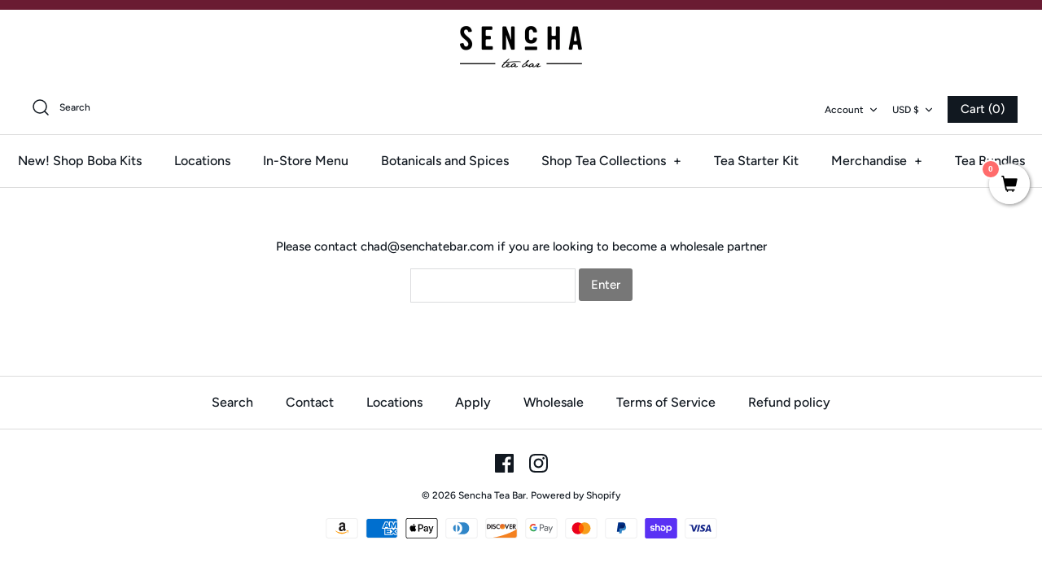

--- FILE ---
content_type: text/css
request_url: https://satcb.azureedge.net/Content/widgets/stickyAddToCartBar.min.css?v=2.462
body_size: 2585
content:
@import url('https://fonts.googleapis.com/css2?family=Cabin:ital,wght@0,400..700;1,400..700&family=Cormorant:ital,wght@0,300..700;1,300..700&family=Lato:ital,wght@0,100;0,300;0,400;0,700;0,900;1,100;1,300;1,400;1,700;1,900&family=Merriweather:ital,wght@0,300;0,400;0,700;0,900;1,300;1,400;1,700;1,900&family=Montserrat:ital,wght@0,100..900;1,100..900&family=Nunito:ital,wght@0,200..1000;1,200..1000&family=Open+Sans:ital,wght@0,300..800;1,300..800&family=Oswald:wght@200..700&family=Playfair+Display:ital,wght@0,400..900;1,400..900&family=Poppins:ital,wght@0,100;0,200;0,300;0,400;0,500;0,600;0,700;0,800;0,900;1,100;1,200;1,300;1,400;1,500;1,600;1,700;1,800;1,900&family=Roboto:ital,wght@0,100;0,300;0,400;0,500;0,700;0,900;1,100;1,300;1,400;1,500;1,700;1,900&display=swap');#satcb_bar{background:#fff;opacity:.95;height:auto;position:fixed;top:0;left:0;width:100%;z-index:2147483647;padding-left:150px;display:none}.satcb_bar_bottom{bottom:0;top:auto !important;border-top:1px solid #ddd}#satcb_bar:before{content:' ';height:7px;display:block;position:absolute;width:100%;left:0;bottom:-7px;background-image:url('[data-uri]…gd2lkdGg9IjEwMCUiIGhlaWdodD0iMTAwJSIgZmlsbD0idXJsKCNncmFkKSIgLz48L3N2Zz4g');background-size:100%;background-image:-webkit-gradient(linear,50% 0%,50% 100%,color-stop(0%,rgba(0,0,0,.0875)),color-stop(100%,rgba(0,0,0,0)));background-image:-moz-linear-gradient(top,rgba(0,0,0,.0875),rgba(0,0,0,0));background-image:-webkit-linear-gradient(top,rgba(0,0,0,.0875),rgba(0,0,0,0));background-image:linear-gradient(to bottom,rgba(0,0,0,.0875),rgba(0,0,0,0))}.satcb_thumb-img{display:inline-block;vertical-align:middle;cursor:pointer}.satcb_thumb{max-height:48px;max-width:48px;display:block;margin:4px 10px}.satcb_title{display:inline-block;vertical-align:middle;text-overflow:ellipsis;overflow:hidden;white-space:nowrap;max-width:calc(100% - 500px)}.satcb_title_a{font-size:16px}.satcb_btn{margin-top:5px;margin-bottom:4px;margin-right:150px;float:right}.satcb_btn button,.satcb_btn input,.satcb_btn a,.satcb_btn .showPopup{margin:0 !important;width:100% !important;opacity:1 !important}.satcb_price,.satcb_confirmation{float:right;margin-top:18px;margin-right:10px;font-size:16px}.satcb_confirmation{display:none}.satcb_was_price{float:right;margin-top:20px;margin-right:5px;text-decoration:line-through !important;color:#999;font-size:14px !important}.satcb_was_price.money{text-decoration:line-through !important}.satcb_reviews_stars{font-size:12px}.satcb_reviews_stars .yotpo-icon-empty-star:before{content:""}.satcb_reviews_stars .yotpo-icon-default-star:before,.satcb_reviews_stars .yotpo-icon-star:before{content:""}.satcb_reviews_stars .yotpo-icon,.satcb_reviews_stars .yotpo-icon:after,.satcb_reviews_stars .yotpo-icon:before{font-family:"yotpo-widget-font" !important}.satcb_variants{float:right}.satcb_variants select,.satcb_variants input{margin:7px 3px 0 0;width:auto;display:inline-block !important;clear:initial !important;min-width:initial !important;min-height:33px;opacity:1}.satcb_variants select[id^=product-select]{margin-top:12px}.satcb_variants label{margin:0 2px 0 0 !important;pointer-events:none}.satcb_variants.designNo2 select,.satcb_variants.designNo2 input{margin:0 !important;vertical-align:middle}.satcb_variants.designNo2 label{margin:0 !important;display:inline-block;padding-left:5px}.satcb_variants.designNo1{display:none;float:right !important;width:auto}.satcb_variants.designNo2{width:100%;margin:0}.satcb_btn.designNo1 button,.satcb_btn.designNo1 input,.satcb_btn.designNo2 button,.satcb_btn.designNo2 input,.satcb_btn.designNo2 a{width:100% !important;max-width:100% !important;-moz-border-radius:0 !important;-webkit-border-radius:0 !important;border-radius:0 !important}.satcb_btn.designNo1{padding:5px 10px;margin-top:0;margin-bottom:0;float:none}.satcb_title.designNo1{white-space:initial;line-height:16px;width:120px}.satcb_title.designNo1 satcb_title_a{font-size:12px}.satcb_price.designNo1{font-size:26px;margin-top:8px}.satcb_btn.designNo2{padding:0;margin-top:0;margin-bottom:0;float:none}.satcb_btn_price_entry{position:absolute !important;top:40%;right:20px;font-size:70%;line-height:1}.js-drawer-open #satcb_bar,.mobile-drawer--open #satcb_bar,.mm-opened #satcb_bar,.ajaxcart--is-visible #satcb_bar,.mobile_nav-fixed--true.is-active #satcb_bar,.show-nav #satcb_bar,.ajaxify-modal--visible #satcb_bar,.ajaxcart--is-visible #satcb_bar,.drawer--active #satcb_bar,.slideout-open #satcb_bar,html.js.no-scroll:not(.bclas) #satcb_bar,.scroll-lock #satcb_bar,.opened-drawer #satcb_bar,.overflow--hidden #satcb_bar.satcb_bar_bottom,.overflow--hidden #satcb_bar.satcb_bar_bottom_mobile,.ucd-drawer-open #satcb_bar,.navigation-open #satcb_bar,.mm-wrapper_opened #satcb_bar{display:none !important}.designNo2 input[name=quantity],.designNo2 input[name=satcb_name_quantity]{padding-left:8px !important;padding-right:8px;width:10% !important;margin:0 !important;min-width:10% !important;vertical-align:middle}.designNo0{left:50% !important;-webkit-transform:translateX(-50%);transform:translateX(-50%)}.designNo0 .satcb_qty{float:right;margin-top:7px;margin-right:2px}.designNo0 .satcb_qty input[name=quantity],.designNo0 .satcb_qty input[name=satcb_name_quantity]{width:40px !important;min-width:40px !important;padding-left:5px !important;padding-right:2px;margin:0 !important}.satcb_variants select[name=id]{display:initial !important}#satcb_bar.designNo0_flex{height:56px}#satcb_bar.designNo0_flex .satcb_thumb-img{display:inline-flex;-webkit-box-align:center;align-items:center;height:100%}#satcb_bar.designNo0_flex .satcb_btn,#satcb_bar.designNo0_flex .satcb_variants,#satcb_bar.designNo0_flex .satcb_qty,#satcb_bar.designNo0_flex .satcb_was_price,#satcb_bar.designNo0_flex .satcb_price{display:flex;-webkit-box-align:center;align-items:center;height:100%;margin-top:0;margin-bottom:0}#satcb_bar.designNo0_flex .satcb_variants select{margin-top:0;margin-bottom:0}#satcb_bar.designNo3 .satcb_btn,#satcb_bar.designNo3 .satcb_variants,#satcb_bar.designNo3 .satcb_qty,#satcb_bar.designNo3 .satcb_was_price,#satcb_bar.designNo3 .satcb_price,#satcb_bar.designNo3 .satcb_prices_container{height:56px;display:flex;align-items:center;margin-top:0;margin-bottom:0}#satcb_bar.designNo3 .satcb_variants select{margin-top:0 !important;margin-bottom:0 !important;min-width:70px !important}#satcb_bar.designNo3 .satcb_btn button,#satcb_bar.designNo3 .satcb_btn input,#satcb_bar.designNo3 .satcb_btn a{max-height:52px !important;min-height:initial}#satcb_bar .currency-converter-wrapper-amount-box{float:right;height:52px;align-items:center;display:flex !important}#satcb_bar.designNo3 .satcb_thumb-img{height:56px;display:inline-flex;align-items:center}.satcb_btn.designNo2.animated{display:block}#satcb_bar input[name=quantity]::-webkit-outer-spin-button,#satcb_bar input[name=quantity]::-webkit-inner-spin-button,#satcb_bar input[name=satcb_name_quantity]::-webkit-outer-spin-button,#satcb_bar input[name=satcb_name_quantity]::-webkit-inner-spin-button{-webkit-appearance:none;margin:0;padding-right:3px}.satcb_variants select{-webkit-appearance:none;-moz-appearance:none;appearance:none;outline-color:#000;background-position:right center;background-image:url(//cdn.shopify.com/s/files/1/1832/6893/t/1/assets/ico-select.svg?v=15556381834474199855);background-repeat:no-repeat;background-position:right 10px center;line-height:1.2;padding-right:28px;text-indent:.01px;text-overflow:'';cursor:pointer;padding-top:8px;padding-left:15px;padding-bottom:8px;border:1px solid #000;color:#000;outline:none;box-shadow:unset}.satcb_btn button{padding:10px 20px}.satcb_btn .button:before,.satcb_btn .button:after{display:none}div#satcb_bar a{text-decoration:none;color:inherit}.satcb-cs a:empty,.satcb-cs div:empty{display:block}#satcb_bar input[type=number][name=quantity],#satcb_bar input[type=number][name=satcb_name_quantity]{-moz-appearance:textfield}#satcb_bar input[name=quantity],#satcb_bar input[name=satcb_name_quantity]{text-align:center}@media(max-width:768px){.satcb_bar_bottom_mobile{bottom:0;top:initial !important;border-top:1px solid #e6e6e6}.satcb_btn{margin-right:0}#satcb_bar{padding-left:0;padding-right:0}.satcb_title{max-width:calc(100% - 350px)}.satcb_reviews_stars{display:none}}@media(max-width:767px){.satcb_variants{margin:2px 0;width:100%}#satcb_bar.designNo3 .satcb_variants select,#satcb_bar.designNo3 .satcb_variants input,#satcb_bar.designNo3 .satcb_variants{width:100%}.satcb_variants select,.satcb_variants input{margin:0 !important}.satcb_variants.designNo1 select,.satcb_variants.designNo1 input{margin-top:7px !important}.designNo0 .satcb_qty{float:none}}@media(max-width:320px){.satcb_was_price{display:none !important}}div.satcb_btn.satcb_btn_ghost{overflow:visible;position:relative}div.satcb_btn.satcb_btn_ghost::after{position:absolute;z-index:-1;top:18px;left:0;width:65px;height:65px;background-image:url('/images/ghost.png');background-position:center top;background-size:contain;content:'';display:block;-webkit-animation-duration:5s;-webkit-animation-name:satcb_ghost;-webkit-animation-iteration-count:infinite;animation-duration:5s;animation-name:satcb_ghost;animation-iteration-count:infinite;pointer-events:none}div.satcb_btn.satcb_btn_santa::after{width:65px;height:59px;background-image:url(/images/winter-santa.png);-webkit-animation-name:satcb_santa;animation-name:satcb_santa;top:30px}div.satcb_btn.satcb_btn_angel::after{width:46px;height:50px;background-image:url(/images/valentine-amor.png);-webkit-animation-name:satcb_santa;animation-name:satcb_santa;top:30px}div.satcb_btn.satcb_btn_ghost_m_top::after{-webkit-animation-name:satcb_ghost_m_top;animation-name:satcb_ghost_m_top;z-index:initial;top:-15px;left:40%}div.satcb_btn.satcb_btn_ghost_m_bottom::after{-webkit-animation-name:satcb_ghost_m_bottom;animation-name:satcb_ghost_m_bottom;z-index:initial;top:initial;bottom:-40px;left:40%}.satcb_btn.designNo2.satcb_btn_ghost{position:initial}.satcb_btn .ratina-img.addIcon{width:12px}.satcb_qb_quantity,#satcb_bar input[name=quantity],#satcb_bar input[name=satcb_name_quantity]{-webkit-box-sizing:border-box !important;-moz-box-sizing:border-box !important;box-sizing:border-box !important}.noIE .satcb_btn.animated{opacity:inherit}#satcb_bar .loox-rating{margin-top:0 !important;margin-bottom:0 !important;text-align:left !important}.satcb_prices_container{float:right;position:relative;width:100px}.satcb_prices_container .satcb_price{margin-right:5px;font-size:14px;position:absolute;top:10px;right:0;height:auto !important}.satcb_prices_container .satcb_was_price{font-size:12px !important;position:absolute;margin-right:5px;top:30px;right:0;height:auto !important}.satcb_btn .pre-order-2-button.hover{display:none !important}.sticky_cart_timer_wrap{display:flex;align-items:center;justify-content:center;gap:15px;padding:3px}.sticky_cart_timer{display:flex;flex-wrap:wrap;justify-content:center;gap:5px}.sticky_cart__timer_item{display:flex;align-content:center;gap:1px}.hide{display:none}#count_down_timer{position:fixed;bottom:56px;width:100%}.sticky_cart_timer_text{font-size:12px}#count_down_timer.countdown_timer_top{bottom:auto}